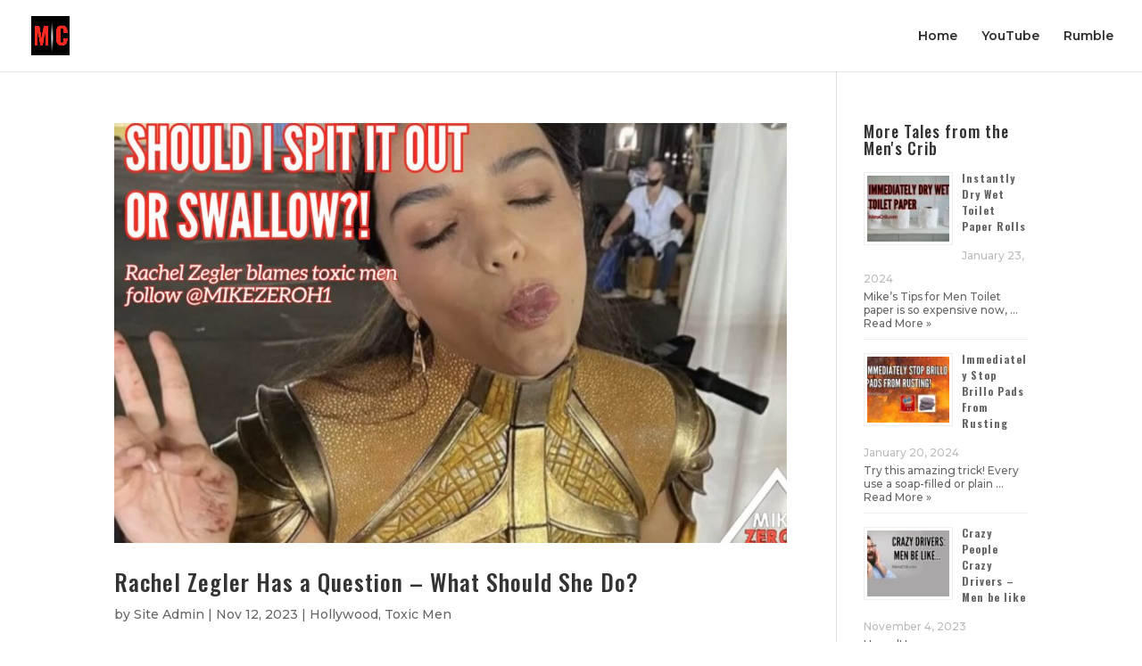

--- FILE ---
content_type: text/html; charset=utf-8
request_url: https://www.google.com/recaptcha/api2/aframe
body_size: 268
content:
<!DOCTYPE HTML><html><head><meta http-equiv="content-type" content="text/html; charset=UTF-8"></head><body><script nonce="3jHX99nVpSNmmBhrbXF2Zg">/** Anti-fraud and anti-abuse applications only. See google.com/recaptcha */ try{var clients={'sodar':'https://pagead2.googlesyndication.com/pagead/sodar?'};window.addEventListener("message",function(a){try{if(a.source===window.parent){var b=JSON.parse(a.data);var c=clients[b['id']];if(c){var d=document.createElement('img');d.src=c+b['params']+'&rc='+(localStorage.getItem("rc::a")?sessionStorage.getItem("rc::b"):"");window.document.body.appendChild(d);sessionStorage.setItem("rc::e",parseInt(sessionStorage.getItem("rc::e")||0)+1);localStorage.setItem("rc::h",'1768584200799');}}}catch(b){}});window.parent.postMessage("_grecaptcha_ready", "*");}catch(b){}</script></body></html>

--- FILE ---
content_type: text/css
request_url: https://menscrib.com/wp-content/themes/id-8-menscrib-ct/style.css
body_size: -35
content:
/**
* Theme Name:   Mens Crib Divi Child Theme
* Theme URL:    
* Description:  Divi Child Theme
* Author:       Mike Smith
* Author URI:   
* Template:     Divi
* Version:      1.0.0
* Tags:       
*/

/* @import url("../Divi/style.css");


/** =Theme customization starts here
-------------------------------------------------------------- */

#post-tags {margin-top:12px;}

#post-tags img {
	margin-right: 8px;
	margin-bottom: -8px;
}

#byline {margin-top:-8px;}

/*------------------------------------------------*/
/*---------------   CONTENT       -----------------*/
/*------------------------------------------------ *
h1{
	font-size: 28px;
	font-weight: lighter;
	color: Black;
	font-family: Arial, Helvetica, sans-serif;
}
h2{
	font-size: 24px;
	font-weight: lighter;
	color: grey;
	font-family: Arial, Helvetica, sans-serif;
}
h3{
	font-size: 20px;
	font-weight: normal;
	color: #00adef;
	font-family: Arial, Helvetica, sans-serif;
}
h4{
	font-size: 18px;
	font-weight: normal;
	color: #96959a;
	font-family: Arial, Helvetica, sans-serif;
}
h5{
	font-size: 16px;
	font-weight: normal;
	color: #555555;
	font-family: Arial, Helvetica, sans-serif;
}

P{
	font-size: 16px;
	font-weight: normal;
	color: Black;
	font-family: Arial, Helvetica, sans-serif;
}

a{
	font-size: 16px;
	font-weight: bold;
	color: #0066ff;
	font-family: Arial, Helvetica, sans-serif;
	
}
.copyprecta{
	font-size: 16px;
	font-weight: normal;
	color: #666666;
	font-family: Arial, Helvetica, sans-serif;
}

a:hover {
	color: #00ccff;
	}
	
/* a:visited {
	color: #00ccff;
}
*/


/*
#site-title {
margin-right: 270;
padding-bottom: 0;
padding-left: 0;
padding-right: 0;
padding-top: 1.65625em;
	}
	*/
#et-footer-nav {
	margin-right: 0;
	padding-bottom: 0;
	padding-left: 1200;
	padding-right: 0;
	padding-top: 0em;
	background-color: white;
}
	


/*------------------------------------------------*/
/*-----------   MENU BAR        -----------------*/
/*------------------------------------------------ */




/*------------------------------------------------*/
/*-----------      FOOTER        -----------------*/
/*------------------------------------------------ */


